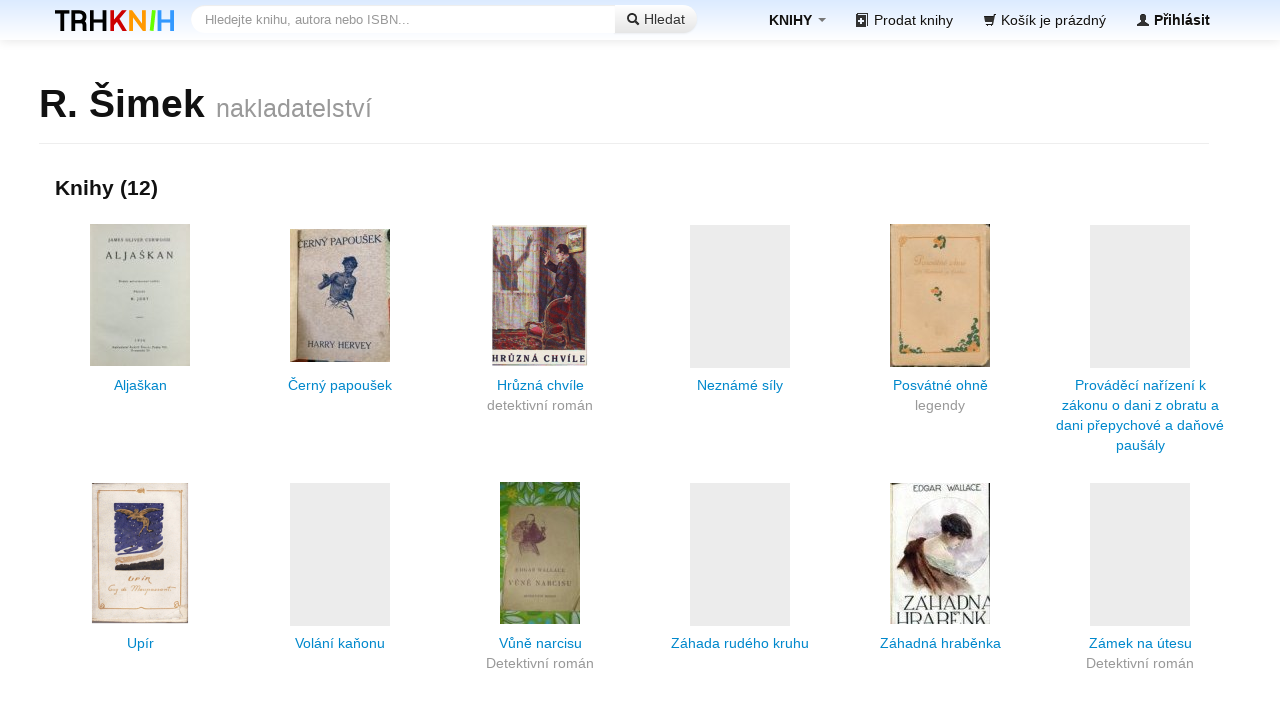

--- FILE ---
content_type: text/html; charset=UTF-8
request_url: https://www.trhknih.cz/nakladatel/4vrqew7ew
body_size: 8711
content:
<!DOCTYPE html>

<html lang="cs">
<head>
    <meta charset="utf-8">

	    <script>
      window.dataLayer = window.dataLayer || [];
      function gtag(){ dataLayer.push(arguments); }
      
      gtag('consent', 'default', {
        'ad_storage': 'denied',
        'ad_user_data': 'denied',
        'ad_personalization': 'denied',
        'analytics_storage': 'denied',
        'functionality_storage': 'denied',
        'personalization_storage': 'denied',
        'security_storage': 'denied'
      });
    </script>

		
			
                
		<script>(function(w,d,s,l,i){w[l]=w[l]||[];w[l].push({'gtm.start':
			new Date().getTime(),event:'gtm.js'});var f=d.getElementsByTagName(s)[0],
			j=d.createElement(s),dl=l!='dataLayer'?'&l='+l:'';j.async=true;j.src=
			'https://www.googletagmanager.com/gtm.js?id='+i+dl;f.parentNode.insertBefore(j,f);
			})(window,document,'script','dataLayer','GTM-TRJ7WTK');</script>
		
		
                <script type="text/javascript" src="https://c.seznam.cz/js/rc.js"></script>
        <script type="text/plain" data-category="advertisement">      
          var retargetingConf = {
            rtgId: 606573,
            consent: 1
          };
          window.rc.retargetingHit(retargetingConf);
        </script>
        <script type="text/plain" data-category="!advertisement">      
          var retargetingConf = {
            rtgId: 606573,
            consent: 0
          };
          window.rc.retargetingHit(retargetingConf);
        </script>
		
				
            <script>
              !function(f,b,e,v,n,t,s)
              {if(f.fbq)return;n=f.fbq=function(){n.callMethod?
              n.callMethod.apply(n,arguments):n.queue.push(arguments)};
              if(!f._fbq)f._fbq=n;n.push=n;n.loaded=!0;n.version='2.0';
              n.queue=[];t=b.createElement(e);t.async=!0;
              t.src=v;s=b.getElementsByTagName(e)[0];
              s.parentNode.insertBefore(t,s)}(window, document,'script',
              'https://connect.facebook.net/en_US/fbevents.js');
              fbq('init', '910207476221870');
              fbq('track', 'PageView');
            </script>
            <noscript><img height="1" width="1" style="display:none"
            src="https://www.facebook.com/tr?id=910207476221870&ev=PageView&noscript=1"/></noscript>
		
		
	
    <title>Nakladatelství R. Šimek - Trh knih - online antikvariát</title>
    <meta name="viewport" content="width=device-width, initial-scale=1.0">

    <meta name="description" content="Kupte&#x20;nebo&#x20;prodejte&#x20;knihy&#x20;z&#x20;nakladatelstv&#xED;&#x20;R.&#x20;&#x0160;imek&#x20;v&#x20;online&#x20;antikvari&#xE1;tu&#x20;TrhKnih.cz">
    
        
            
            
    	    
        <link href="&#x2F;favicons&#x2F;apple-touch-icon.png" rel="apple-touch-icon" sizes="180x180">
<link href="&#x2F;favicons&#x2F;favicon-32x32.png" rel="icon" sizes="32x32" type="image&#x2F;png">
<link href="&#x2F;favicons&#x2F;favicon-16x16.png" rel="icon" sizes="16x16" type="image&#x2F;png">
<link href="&#x2F;favicons&#x2F;site.webmanifest" rel="manifest">
<link href="&#x2F;favicons&#x2F;safari-pinned-tab.svg" rel="mask-icon">
<link href="&#x2F;favicon.ico" rel="shortcut&#x20;icon">
<link href="&#x2F;css&#x2F;bootstrap.min.css" media="screen" rel="stylesheet" type="text&#x2F;css">
<link href="&#x2F;css&#x2F;bootstrap-responsive.min.css" media="screen" rel="stylesheet" type="text&#x2F;css">
<link href="&#x2F;css&#x2F;style_4suKdvu7.css" media="screen" rel="stylesheet" type="text&#x2F;css">
<link href="&#x2F;css&#x2F;datepicker.css" media="screen" rel="stylesheet" type="text&#x2F;css">
<link href="&#x2F;css&#x2F;jquery-ui.custom.slider.min.css" media="screen" rel="stylesheet" type="text&#x2F;css">
<!--[if IE 8]><link href="&#x2F;css&#x2F;ie8.css" media="screen" rel="stylesheet" type="text&#x2F;css"><![endif]-->
    
    
        
        
    
    
    
    	
		
			
			
	
		<script type="text&#x2F;javascript" src="&#x2F;js&#x2F;jquery.min.js"></script>
<script type="text&#x2F;javascript" src="&#x2F;js&#x2F;bootstrap.min.js"></script>
<script type="text&#x2F;javascript" src="&#x2F;js&#x2F;hogan-2.0.0.js"></script>
<script type="text&#x2F;javascript" src="&#x2F;js&#x2F;typeahead.min.js"></script>
<script type="text&#x2F;javascript" src="&#x2F;js&#x2F;bootstrap-datepicker.js"></script>
<script type="text&#x2F;javascript" src="&#x2F;js&#x2F;jquery-ui.custom.slider.min.js"></script>
<script type="text&#x2F;javascript" src="&#x2F;js&#x2F;bootstrap-filestyle.js"></script>
	
		
	    <meta name="apple-mobile-web-app-title" content="Trh knih">
    <meta name="application-name" content="Trh knih">
    <meta name="msapplication-TileColor" content="#2b5797">
    <meta name="msapplication-config" content="/favicons/browserconfig.xml">
    <meta name="theme-color" content="#ffffff">
	
			<meta property="og:image" content="https://www.trhknih.cz/img/logo_big_fb.png"/>
		
		    
            
    	<script type="text/javascript" src="/js/jquery.ui.touch-punch.min.js"></script>
	
		<link rel="stylesheet" href="https://cdn.jsdelivr.net/gh/orestbida/cookieconsent@3.1.0/dist/cookieconsent.css">


<script type="module">
        console.log("[COOKIES] Init consens script TK")
        import 'https://cdn.jsdelivr.net/gh/orestbida/cookieconsent@3.1.0/dist/cookieconsent.umd.js';

        const CAT_NECESSARY = "necessary";
        const CAT_ANALYTICS = "analytics";
        const CAT_ADVERTISEMENT = "advertisement";
        const CAT_FUNCTIONALITY = "functionality";
        const CAT_SECURITY = "security";

        const SERVICE_AD_STORAGE = 'ad_storage'
        const SERVICE_AD_USER_DATA = 'ad_user_data'
        const SERVICE_AD_PERSONALIZATION = 'ad_personalization'
        const SERVICE_ANALYTICS_STORAGE = 'analytics_storage'
        const SERVICE_FUNCTIONALITY_STORAGE = 'functionality_storage'
        const SERVICE_PERSONALIZATION_STORAGE = 'personalization_storage'
        const SERVICE_SECURITY_STORAGE = 'security_storage';

        // Define dataLayer and the gtag function.
        // We already have it above. 
        //window.dataLayer = window.dataLayer || [];
        //function gtag(){dataLayer.push(arguments);}

        // Set default consent to 'denied' for Tag Manager
        // We already have it above. 
        //gtag('consent', 'default', {
        //    [SERVICE_AD_STORAGE]: 'denied',
        //    [SERVICE_AD_USER_DATA]: 'denied',
        //    [SERVICE_AD_PERSONALIZATION]: 'denied',
        //    [SERVICE_ANALYTICS_STORAGE]: 'denied',
        //    [SERVICE_FUNCTIONALITY_STORAGE]: 'denied',
        //    [SERVICE_PERSONALIZATION_STORAGE]: 'denied',
        //    [SERVICE_SECURITY_STORAGE]: 'denied',
        //});


        // ------- FACEBOOK: default revoke --------
        (function ensureDefaultFbRevoke() {
            const revoke = 'revoke';
            if (typeof fbq === 'function') {
                try { fbq('consent', revoke); } catch (e) {}
            } else {
                window.__pendingFbConsent = revoke;
            }
        })();

        /**
         * Update gtag consent according to the users choices made in CookieConsent UI
         */
        function updateGtagConsent() {
            const obj = {
                [SERVICE_ANALYTICS_STORAGE]: CookieConsent.acceptedCategory(CAT_ANALYTICS) ? 'granted' : 'denied',
                [SERVICE_AD_STORAGE]: CookieConsent.acceptedCategory(CAT_ADVERTISEMENT) ? 'granted' : 'denied',
                [SERVICE_AD_USER_DATA]: CookieConsent.acceptedCategory(CAT_ADVERTISEMENT) ? 'granted' : 'denied',
                [SERVICE_AD_PERSONALIZATION]: CookieConsent.acceptedCategory(CAT_ADVERTISEMENT) ? 'granted' : 'denied',
                [SERVICE_FUNCTIONALITY_STORAGE]: CookieConsent.acceptedCategory(CAT_FUNCTIONALITY) ? 'granted' : 'denied',
                [SERVICE_PERSONALIZATION_STORAGE]: CookieConsent.acceptedCategory(CAT_FUNCTIONALITY) ? 'granted' : 'denied',
                [SERVICE_SECURITY_STORAGE]: CookieConsent.acceptedCategory(CAT_SECURITY) ? 'granted' : 'denied',
            };
        if (typeof gtag === 'function') {
            try { gtag('consent', 'update', obj); } catch(e) {}
        }
    }

        //function updateFbConsent() {
        //    fbq('consent', CookieConsent.acceptedCategory(CAT_ANALYTICS) ? 'grant' : 'revoke');
        //}
        function updateFbConsent() {
            const state = CookieConsent.acceptedCategory(CAT_ADVERTISEMENT) ? 'grant' : 'revoke';
            if (typeof fbq === 'function') {
                try { fbq('consent', state); } catch (e) {}
            } else {
                window.__pendingFbConsent = state;
            }
        }

        let __fbqPollCount = 0;
        const __fbqPoll = setInterval(() => {
            __fbqPollCount++;
            if (typeof fbq === 'function' && window.__pendingFbConsent) {
                try { fbq('consent', window.__pendingFbConsent); } catch(e) {}
                delete window.__pendingFbConsent;
                clearInterval(__fbqPoll);
            }
            if (__fbqPollCount > 40) clearInterval(__fbqPoll); // cca 4s
        }, 100);

        CookieConsent.run({

            onFirstConsent: () => {
                updateGtagConsent();
                updateFbConsent();
            },
            onConsent: () => {
                updateGtagConsent();
                updateFbConsent();
            },
            onChange: () => {
                updateGtagConsent();
                updateFbConsent();
            },

            guiOptions: {
                consentModal: {
                    layout: 'box',
                    position: 'bottom right',
                    equalWeightButtons: true,
                    flipButtons: false
                },
                preferencesModal: {
                    layout: 'box',
                    equalWeightButtons: true,
                    flipButtons: false
                }
            },
            // Store the JSON payload in a cookie named cc_cookie, 12 mo. max
            cookie: {
                name        : 'cc_cookie',
                expiresAfterDays : 365
            },

            categories: {
                [CAT_NECESSARY]: {
                    enabled: true,
                    readOnly: true
                },
                [CAT_ANALYTICS]: {
                    autoClear: {
                        cookies: [
                            {
                                name: /^_ga/,   // regex: match all cookies starting with '_ga'
                            },
                            {
                                name: '_gid',   // string: exact cookie name
                            }
                        ]
                    },
                },
                [CAT_ADVERTISEMENT]: {},
                [CAT_FUNCTIONALITY]: {}
            },
            language: {
                default: 'cs',
                translations: {
                    en: {
                        consentModal: {
                            title: 'We use cookies',
                            description: 'Cookie modal description',
                            acceptAllBtn: 'Accept all',
                            acceptNecessaryBtn: 'Reject all',
                            showPreferencesBtn: 'Detailed preferences'
                        },
                        preferencesModal: {
                            title: 'Manage cookie preferences',
                            acceptAllBtn: 'Accept all',
                            acceptNecessaryBtn: 'Reject all',
                            savePreferencesBtn: 'Accept current selection',
                            closeIconLabel: 'Close modal',
                            sections: [
                                {
                                    title: 'Somebody said ... cookies?',
                                    description: 'I want one!'
                                },
                                {
                                    title: 'Strictly Necessary cookies',
                                    description: 'These cookies are essential for the proper functioning of the website and cannot be disabled.',
                                    linkedCategory: CAT_NECESSARY
                                },
                                {
                                    title: 'Performance and Analytics',
                                    description: 'These cookies collect information about how you use our website. All of the data is anonymized and cannot be used to identify you.',
                                    linkedCategory: CAT_ANALYTICS
                                },
                                {
                                    title: 'Marketing',
                                    description: 'These Marketing cookies.',
                                    linkedCategory: CAT_ADVERTISEMENT
                                },
                                {
                                    title: 'personalize',
                                    description: 'These test cookies.',
                                    linkedCategory: CAT_FUNCTIONALITY
                                }
                            ]
                        }
                    },
                    cs: {
                        consentModal: {
                            title: 'Trh knih používá cookies',
                            description: 'Kliknutím na <em>Povolit vše</em> souhlasíte s použitím všech cookies. Pokud chcete upravit svá nastavení nebo odmítnout některé typy cookies, klikněte na <em>Detailní nastavení</em>.<br> Více informací o tom, jak nakládáme s vašimi údaji, najdete v našich <a href="/ochrana-osobnich-udaju">Zásadách ochrany osobních údajů.</a>',
                            acceptAllBtn: 'Povolit vše',
                            acceptNecessaryBtn: 'Odmítnout vše',
                            showPreferencesBtn: 'Detailní nastavení'
                        },
                        preferencesModal: {
                            title: 'Detailní nastavení cookies',
                            acceptAllBtn: 'Povolit vše',
                            acceptNecessaryBtn: 'Odmítnout vše',
                            savePreferencesBtn: 'Uložit nastavení',
                            closeIconLabel: 'Zavřít okno',
                            services: {},
                            sections: [
                                {
                                    title: '',
                                    description: 'Jako na všech portálech a e-shopech, i na Trhu knih používáme cookies. Některé jsou nezbytné, jiné nám hodně pomáhají ve zlepšování webu. Níže najdete vyčerpávající popis a detailní nastavení. Své preference můžete kdykoli upravit kliknutím na odkaz <em>Správa cookies</em> v patičce webu.'
                                },
                                {
                                    title: 'Nezbytné (vždy aktivní)',
                                    description: 'Naše vlastní cookie, které jsou nutné pro správné fungování webu a nelze je vypnout. Díky nim funguje např. přihlášení, pamatujeme si obsah košíku a zajistíme další nezbytné funkce portálu.',
                                    linkedCategory: CAT_NECESSARY,
                                    cookieTable: {
                                        headers: {
                                            name: "Název",
                                            domain: "Služba",
                                            description: "Popis",
                                            expiration: "Expirace"
                                        },
                                        body: [
                                            {
                                                name: "tk",
                                                domain: "",
                                                description: "Hlavní funkční cookie Trhu knih",
                                                expiration: "30 dní"
                                            },
                                            {
                                                name: "cc_cookie",
                                                domain: "",
                                                description: "Pamatuje si vaši volbu ohledně ostatních cookies (tento dialog)",
                                                expiration: "365 dní"
                                            }
                                        ]
                                    }
                                },
                                {
                                    title: 'Analytické a výkonnostní',
                                    description: 'Pomáhají nám pochopit, jak naši návštěvníci používají webové stránky a zlepšovat jejich funkčnost. Tyto cookies sbírají anonymní údaje, jako je počet návštěv nebo kolik osob si v daný den koupilo knihy.',
                                    linkedCategory: CAT_ANALYTICS,
                                    cookieTable: {
                                        headers: {
                                            name: "Název",
                                            domain: "Služba",
                                            description: "Popis",
                                            expiration: "Expirace"
                                        },
                                        body: [
                                            {
                                                name: "_ga",
                                                domain: "Google Analytics",
                                                description: "Cookie Google Analytics",
                                                expiration: "12 měsíců"
                                            },
                                            {
                                                name: "_fbp",
                                                domain: "Facebook",
                                                description: "tzv. Pixel",
                                                expiration: "3 měsíce"
                                            }
                                        ]
                                    }
                                },
                                {
                                    title: 'Marketingové',
                                    description: 'Tyto cookies se používají k zobrazování relevantní reklamy na základě vašich zájmů a k měření efektivity reklamních kampaní.',
                                    linkedCategory: CAT_ADVERTISEMENT,
                                    cookieTable: {
                                        headers: {
                                            name: "Název",
                                            domain: "Služba",
                                            description: "Popis",
                                            expiration: "Expirace"
                                        },
                                        body: [
                                            {
                                                name: "(různé)",
                                                domain: "Google AdSense",
                                                description: "Cookie Google AdSense",
                                                expiration: "(různé)"
                                            }
                                        ]
                                    }

                                },
                                {
                                    title: 'Personalizační',
                                    description: 'Umožňují nám personalizovat obsah a přizpůsobit web vašim preferencím.<br>V tuto chvíli nepoužíváme pro personalizaci cookies vůbec ani žádné nástroje třetích stran.',
                                    linkedCategory: CAT_FUNCTIONALITY
                                }
                            ],
                        }
                    }
                }
            }
        });

</script>

    <script src="https://eu1-config.doofinder.com/2.x/71ca36f1-edee-497d-b9e9-02bf00acb665.js" async></script>
	
</head>

<body>
    <noscript><iframe src="https://www.googletagmanager.com/ns.html?id=GTM-TRJ7WTK"
    height="0" width="0" style="display:none;visibility:hidden"></iframe></noscript>


	<div class="navbar navbar-fixed-top" id="globnavbar">	    <div class="navbar-inner">
	        <div class="container">
	        
	            <a class="brand" href="/"></a>
                <ul class="nav pull-right" id="e2e-topbar-menu">
                
	                <li class="dropdown">  
	                    <a href="#" class="dropdown-toggle" data-toggle="dropdown">  
	                          <strong>KNIHY</strong> <span class="caret"></span>  
	                    </a>
                        <ul class="dropdown-menu mega-menu">
                          <li class="mega-menu-column">
                            <ul>
                              <li class="nav-header">Žánry a témata</li>
                              <li><a href="/tag/bvb92tb19" class="label tag" style="background-color: rgba(215, 100, 198,  0.37)">sci-fi</a> 
                                  <a href="/tag/12wxoiqzrk" class="label tag" style="background-color: rgba(161, 192, 127,  0.37)">fantasy</a></li>
                              <li><a href="/tag/7tkdn9r60" class="label tag" style="background-color: rgba(253, 76, 218,  0.37)">osobní rozvoj</a></li>
                              <li><a href="/tag/73srn5ck8" class="label tag" style="background-color: rgba(81, 44, 248,  0.37)">detektivka</a> </li>
                              <li><a href="/tag/wzkrdtvewwq4" class="label tag" style="background-color: rgba(17, 92, 247,  0.37)">thriller</a> </li>
                              <li><a href="/tag/2l8an5ehf4" class="label tag" style="background-color: rgba(226, 109, 254,  0.37)">historie</a></li>
                              <li><a href="/tag/1swyuwkflh" class="label tag" style="background-color: rgba(252, 205, 86,  0.37)">válka</a> 
                                  <a href="/tag/pe8gl3rfe" class="label tag" style="background-color: rgba(165, 181, 80,  0.37)">humor</a> 
                                  </li>
                              <li><a href="/tagy" class="btn">všechna témata</a></li>
                            </ul>
                          </li>
                          <li class="mega-menu-column hidden-phone">
                            <ul>
                              <li class="nav-header">Podle určení</li>
                              <li><a href="/tag/1h4geyenvm" class="label tag" style="background-color: rgba(233, 100, 183,  0.37)">román pro ženy</a></li>
                              <li><a href="/tag/28hecy57ue" class="label tag" style="background-color: rgba(196, 250, 138,  0.37)">pro mládež</a></li>
                              <li><a href="/tag/22e3rj7m7f" class="label tag" style="background-color: rgba(18, 33, 146,  0.37)">young adult</a></li>
                              
                              <li><a href="/tag/20fxu0tsai" class="label tag" style="background-color: rgba(65, 84, 246,  0.37)">pro děti</a></li>
                            </ul>
                          </li>
                          <li class="mega-menu-column">
                            <ul>
                              <li class="nav-header">Rozcestí</li>
                              <li><a href="/autori">TOP autoři</a></li>
                              <li><a href="/serie">TOP série</a></li>
                              <li><a href="/nakladatele">TOP nakladatelé</a></li>
                                                          </ul>
                            <ul>
                              <li><a href="/navstivene">poslední navštívené</a></li>
                              <li><a href="/doprava-zdarma">doprava ZDARMA</a></li>
                            </ul>
                          </li>
                        </ul>
                        <!-- dropdown-menu --> 
	                </li>
                
                						<li><a href="/prodat"><i class="icon icon-add-book"></i> Prodat<span class="hidden-phone"> knihy</span></a></li>

					<li id="cart-snippet">
					            <a href="/kosik"><i class="icon icon-shopping-cart"></i><span class="hidden-phone"> Košík je prázdný</span></a>
    					</li>
                
                                                                    <li><a href="/login"><i class="icon icon-user"></i> <strong class="hidden-phone">Přihlásit</strong></a></li>
                                    </ul>
	            
	       		<form action="/hledat" method="GET" class="navbar-search form-search" id="sitewide-searchform">
				 	<div class="input-append">
					<input type="text" class="search-query" id="searchbox" placeholder="Hledejte knihu, autora nebo ISBN..." name="q">
										<button type="submit" class="btn"><i class="icon icon-search"></i> Hledat</button>
					</div>
	    		</form>
	       </div><!-- /.container -->
	    </div><!-- /.navbar-inner -->
	    
	    
	    
	    	
	  		 
	    
	    
	    
	    
	    
	    
	    
	    
	    
	    
	    
	</div><!-- /.navbar -->
	
	
	<div class="container">
	
			
	
	    



	<div class="row">
		<div class="page-header span12">
		
    				
		
		
	    	<h1><span>R. Šimek</span> <small>nakladatelství</small></h1>
	    </div>
		

	</div>
	
	
<script type="application/ld+json">
{
    "@context": "http://schema.org/",
    "@id": "https://www.trhknih.cz/nakladatel/4vrqew7ew#tkpublisher",
    "@type": "Organization",
    "name": "R. Šimek"
}
</script>

<div class="row">
	<div class="span12">
		<h3>Knihy (12)</h3>
		<div class="row items">
					<div class="bookitem span2">
				<a href="/kniha/n0cdp1sev" class="item-cover">
														<img src="/cover/small/k/7/10o2ktfb7k.jpg" width="100" height="142" alt="Aljaškan">
								</a><!-- item-cover -->
				<a href="/kniha/n0cdp1sev" class="title-name">Aljaškan</a>
			</div>			
			
										<hr class="visible-phone" />
						
									
					<div class="bookitem span2">
				<a href="/kniha/1ydgts3djq" class="item-cover">
														<img src="/cover/small/r/d/ka9l9inaesdr.jpg" width="100" height="133" alt="Černý papoušek">
								</a><!-- item-cover -->
				<a href="/kniha/1ydgts3djq" class="title-name">Černý papoušek</a>
			</div>			
			
										<hr class="visible-phone" />
						
									
					<div class="bookitem span2">
				<a href="/kniha/2asixq32pt" class="item-cover">
														<img src="/cover/small/0/3/1742ldpxvy830.png" width="100" height="141" alt="Hrůzná chvíle">
								</a><!-- item-cover -->
				<a href="/kniha/2asixq32pt" class="title-name">Hrůzná chvíle<span class="subtitle">detektivní román</span></a>
			</div>			
			
										<hr class="visible-phone" />
						
									
					<div class="bookitem span2">
				<a href="/kniha/1gy6oas0rv" class="item-cover">
									<div class="no-cover"></div>
								</a><!-- item-cover -->
				<a href="/kniha/1gy6oas0rv" class="title-name">Neznámé síly</a>
			</div>			
			
										<hr class="visible-phone" />
						
									
					<div class="bookitem span2">
				<a href="/kniha/dm5ccm56e" class="item-cover">
														<img src="/cover/small/7/c/top77fc7.jpg" width="100" height="143" alt="Posvátné ohně">
								</a><!-- item-cover -->
				<a href="/kniha/dm5ccm56e" class="title-name">Posvátné ohně<span class="subtitle">legendy</span></a>
			</div>			
			
										<hr class="visible-phone" />
						
									
					<div class="bookitem span2">
				<a href="/kniha/r6ehaypk4" class="item-cover">
									<div class="no-cover"></div>
								</a><!-- item-cover -->
				<a href="/kniha/r6ehaypk4" class="title-name">Prováděcí nařízení k zákonu o dani z obratu a dani přepychové a daňové paušály</a>
			</div>			
			
										<hr class="visible-phone" />
						
										</div><div class="row items">
						
					<div class="bookitem span2">
				<a href="/kniha/xewwihki6" class="item-cover">
														<img src="/cover/small/y/f/11r085ufy.png" width="100" height="141" alt="Upír">
								</a><!-- item-cover -->
				<a href="/kniha/xewwihki6" class="title-name">Upír</a>
			</div>			
			
										<hr class="visible-phone" />
						
									
					<div class="bookitem span2">
				<a href="/kniha/1dtn3z2zln" class="item-cover">
									<div class="no-cover"></div>
								</a><!-- item-cover -->
				<a href="/kniha/1dtn3z2zln" class="title-name">Volání kaňonu</a>
			</div>			
			
										<hr class="visible-phone" />
						
									
					<div class="bookitem span2">
				<a href="/kniha/2c9ejg4w2c" class="item-cover">
														<img src="/cover/small/b/4/d8uqwncpg94b.jpg" width="80" height="143" alt="Vůně narcisu">
								</a><!-- item-cover -->
				<a href="/kniha/2c9ejg4w2c" class="title-name">Vůně narcisu<span class="subtitle">Detektivní román</span></a>
			</div>			
			
										<hr class="visible-phone" />
						
									
					<div class="bookitem span2">
				<a href="/kniha/24p8h29liv" class="item-cover">
									<div class="no-cover"></div>
								</a><!-- item-cover -->
				<a href="/kniha/24p8h29liv" class="title-name">Záhada rudého kruhu</a>
			</div>			
			
										<hr class="visible-phone" />
						
									
					<div class="bookitem span2">
				<a href="/kniha/1acp5wpuoo" class="item-cover">
														<img src="/cover/small/6/5/tcwh3eseha56.jpg" width="100" height="141" alt="Záhadná hraběnka">
								</a><!-- item-cover -->
				<a href="/kniha/1acp5wpuoo" class="title-name">Záhadná hraběnka</a>
			</div>			
			
										<hr class="visible-phone" />
						
									
					<div class="bookitem span2">
				<a href="/kniha/1v6flde1c8" class="item-cover">
									<div class="no-cover"></div>
								</a><!-- item-cover -->
				<a href="/kniha/1v6flde1c8" class="title-name">Zámek na útesu<span class="subtitle">Detektivní román</span></a>
			</div>			
			
									
										</div><div class="row items">
						
				</div>
	</div>
</div>




 

	
	    <hr>
	
	    <footer>
	    <div class="row">
	    

	        	        
	       	<div class="span2 offset2">
	        	<h4>Kupující</h4>
	        	
	        	<ul class="unstyled">
	        		<li><a href="/napoveda-kupujici">Jak to funguje</a></li>
	        		<li><a href="/napoveda-kupujici#howto-buy">Jak nakupovat knihy</a></li>
	        		<li><a href="/napoveda-kupujici#howto-ship">Doprava</a></li>
	        		<li><a href="/napoveda-kupujici#howto-pay">Platba</a></li>
	        		<li><a href="/napoveda-kupujici#slovakia">Slovensko</a></li>
	        		<li><a href="/napoveda-kupujici#claim">Reklamace</a></li>
	        		<li><a href="/caste-dotazy-kupujici"><strong>Časté dotazy</strong></a></li>
	        	</ul>
	        	
	        </div>
	        
	       	<div class="span2">
	        	<h4>Prodejce</h4>
	        	

	        	<ul class="unstyled">
	        		<li><a href="/napoveda-prodejce">Jak to funguje</a></li>
	        		<li><a href="/napoveda-prodejce#howto-sell">Jak prodávat knihy</a></li>
	        		<li><a href="/napoveda-prodejce#howto-ship">Doprava</a></li>
	        		<li><a href="/napoveda-prodejce#howto-withdraw">Výplata peněz</a></li>
	        		<li><a href="/napoveda-prodejce#claim">Reklamace</a></li>
	        		<li><a href="/dac7">DAC7</a></li>
	        		<li><a href="/caste-dotazy-prodejce"><strong>Časté dotazy</strong></a></li>
	        	</ul>
	        	
	        	<p><a href="/desatero-dobreho-prodejce">Desatero dobrého prodejce</a><br>
	        		<a href="/razeni-nabidek">Řazení nabídek</a>
	        	</p>
	        		        	
	        </div>
	        
	       	<div class="span2">
	        	<h4>Čtenář</h4>
	        	<ul class="unstyled">
	        		<li><a href="/napoveda-ctenar#shelfs">Poličky</a></li>
	        		<li><a href="/napoveda-ctenar#ratings">Komentáře a hodnocení</a></li>
	        	</ul>
                <h4>Partnerské weby</h4>
                <ul class="unstyled">
                    <li><a href="https://www.restorio.cz/" target="_blank" >antikvariát Restorio</a></li>
                </ul>
	        	<h4>Pro antikvariáty</h4>
	        	<ul class="unstyled">
	        		<li><a href="/napoveda-antikvariat">Popis napojení</a></li>
	        	</ul>
	        </div>
	        
	        
	        
	        <div class="span2">
	        	
	        	<h4>O portálu</h4>
	        	
	       		<ul class="unstyled">
	        		<li><a href="/blog">Blog</a></li>
	        		<li><a href="/o-nas">O nás</a></li>
	        		<li><a href="/jak-sel-cas">Jak šel čas</a></li>
	        		<li><a href="/kontakt">Kontakt</a></li>
	        		<li><a href="/obchodni-podminky">Obchodní podmínky</a></li>
	        		<li><a href="/ochrana-osobnich-udaju">Ochrana osobních údajů</a></li>
	        		<li><a href="#" onclick="CookieConsent.showPreferences();return false;">Správa cookies</a></li>
	        	</ul>
	        	 	
	        </div>
	        
	        	        
	        
	    </div><!-- /.row -->
	    
	    <hr />
	    <div class="row">
	    
	    	<div class="span6 offset2">
	    	
		        <p>Můžete platit pomocí</p>
		        
		        <a href="/napoveda-kupujici#howto-pay"><img src="/img/payment/footer_payments.png" alt="Visa, MasterCard, Google Pay, Apple Pay, GoPay"></a>
	        </div>
	        <div class="span2">
	        	
	        	<p>Možnosti dopravy</p>
	        	
	        	<a href="/napoveda-kupujici#howto-ship"><img src="/img/content/zasilkovna_logo.png" alt="Logo Zásilkovny"></a>
	        	
	        	<br><br>
	        	<a href="/napoveda-kupujici#howto-ship"><img src="/img/content/ceska_posta_logo.png" alt="Logo České pošty"></a>
	        	
	        	<br><br>
	        	<a href="/napoveda-kupujici#howto-ship"><img src="/img/content/balikovna_logo.png" alt="Logo Balíkovny"></a>
				
	        </div>
	     
	    </div><!-- /.row -->	    <hr />
	    <div class="row">
	    
	    	<div class="span2 offset4">
	    	
		    	<p><strong>Trh knih &ndash; antikvariát mezi lidmi</strong></p>
		    	
		        <p><a href="/login?r=/pridat-knihu" class="btn add-title-button">Přidat titul do databáze</a></p>
		        
	        </div>
	        <div class="span2">
	        	     			
								
				
				
				<a href="https://www.facebook.com/trhknih.cz/" style="margin-right: 1em;"><img src="/img/content/medailon_facebook.png" alt="ikonka Facebooku" title="odkaz na náš profil na Facebooku"></a>
				<a href="https://www.instagram.com/trhknih/"><img src="/img/content/medailon_instagram.png" alt="ikonka Instagramu" title="odkaz na náš profil na Instagramu"></a>
				
	        </div>
	     
	    </div><!-- /.row -->
	    </footer>
	
	</div>
	<!-- /container -->


<script type="text/javascript">
$(document).ready(function(){

	    	
            $('#searchbox').typeahead({
            	  name: 'searchresults',
            	  remote: { url:'/hledat/autocomplete?q=%QUERY' },
            	  valueKey: 'id',
            	  template: [
            	    '<div class="sug-item clearfix {{type}}">',
        			'<div class="repo-image">{{#image}}<img src="{{image}}">{{/image}}{{^image}}<span class="noimage">?</span>{{/image}}</div>',
        			'<div class="repo-payload">',
        			'<p class="repo-type">{{usertype}}</p>',
        			'<p class="repo-name">{{#bgcolor}}<span class="label tag" style="background-color: {{bgcolor}};">{{/bgcolor}}{{name}}{{#bgcolor}}</span>{{/bgcolor}}</p>',
        			'<p class="repo-subtitle">{{subtitle}}</p>',
        			'<p class="repo-description">{{#isbn}}<strong>{{isbn}}</strong>, {{/isbn}}{{details}}{{authors}}</p>',
        			'{{#siblingstring}}<p class="repo-issues"><span class="label label-info">{{siblingstring}}</span></p>{{/siblingstring}}',
        			'{{#achap}}<p class="repo-ask-price"><span class="label label-success">{{achap}} Kč</span></p>{{/achap}}',
        			'</div>', // repo-payload
        			'</div>' // sug-item
        			].join(''),
        			engine: Hogan
            });
            
            $('#searchbox').on('typeahead:selected', function(obj, datum) {
                
                dataLayer.push({
                    'event': 'GanGenericEvent', 
                    'eventCategory': 'component-autocompleter',
                    'eventAction': 'item-'+datum.type+'-navigation-tap_or_key',
                    'eventLabel': datum.url
                   });
                
                location.href = datum.url;
        	});
        
    
    $('#sitewide-searchform').submit(function (e) {
        dataLayer.push({
            'event': 'GanGenericEvent', 
            'eventCategory': 'component-search',
            'eventAction': 'button-search-submit-tap_or_key'
           });
    });


    

});
</script>




	
	<script type="text/javascript">
	$(document).ready(function(){
		$('.add-title-button').tooltip({title: 'Vyžaduje registraci', placement: 'bottom'});
	});
	</script>
	

</body>
</html>


--- FILE ---
content_type: text/javascript
request_url: https://eu1-config.doofinder.com/2.x/71ca36f1-edee-497d-b9e9-02bf00acb665.js
body_size: 1765
content:
(function (l, a, y, e, r, s, _) {
  l['DoofinderAppsObject'] = r; l[r] = l[r] || function () { (l[r].q = l[r].q || []).push(arguments) };
  s = a.createElement(y); s.async = 1; s.src = e; _ = a.getElementsByTagName(y)[0]; _.parentNode.insertBefore(s, _)
})(window, document, 'script', 'https://cdn.doofinder.com/apps/loader/2.x/loader.min.js', 'doofinderApp');

doofinderApp("config", "store", "71ca36f1-edee-497d-b9e9-02bf00acb665")
doofinderApp("config", "zone", "eu1")

doofinderApp("config", "settings",
[{"vsn":"1.0","apps":[{"name":"layer","type":"search","options":{"trigger":"#sitewide-searchform","zone":"eu1","url_hash":false},"overrides":{"autoload":{"desktop":null,"mobile":null},"layout":"Fullscreen","custom_css":{"desktop":[".dfd-card-autor {\n    font-size: 1.2rem;\n    font-style: italic;\n}\n\n\n.dfd-card-title {\n      color: #08c;\n}\n\n.dfd-card {           \n    border: 1px solid ;\n    border-radius: 10px;        \n    box-shadow: none;\n    padding: 8px !important;\n\n}\n\n\n.dfd-card-price--out-of-stock {\n    font-weight: normal; /* Normální tloušťka písma */\n    text-decoration: none;\n    color: black; /* Zachování černé barvy textu */\n}\n\n.dfd-card-media-thumbnail{height: 100% !important;}\n.dfd-card-thumbnail {height: 275px !important;}\n"],"mobile":[".dfd-card-autor {\n    font-size: 1.2rem;\n    font-style: italic;\n}\n\n\n.dfd-card-title {\n      color: #08c;\n}\n\n.dfd-card {           \n    border: 1px solid ;\n    border-radius: 10px;        \n    box-shadow: none;\n    padding: 8px !important;\n}\n\n\n.dfd-card-price--out-of-stock {\n    font-weight: normal; /* Normální tloušťka písma */\n    text-decoration: none;\n    color: black; /* Zachování černé barvy textu */\n}\n\n.dfd-card-media-thumbnail{height: 100% !important;}\n.dfd-card-thumbnail {height: 275px !important;}\n\n.dfd-searchbox-main {\n    font-size: 14px;\n}\n\n.dfd-tabs-item {\n    font-size: 12px;\n}\n"]},"custom_properties":{"desktop":[""],"mobile":[""]},"search_query_retention":false}},{"name":"recommendations_widgets","overrides":{"custom_css":"\n\n.card-title {    \n    font-size: 1.0rem;\n    color: #08c;\n    text-transform: none;\n    letter-spacing: inherit;    \n}\t\n\n#dfwidget-card-list > div {           \n    \n    border-radius: 10px;        \n    box-shadow: none;\n}\n\n.dfwidget-card {\n  border-color: white !important; \n}\n\ndiv.dfwidget-title {\nletter-spacing: inherit;\n    text-align: center !important;\n    font-size: 1.0rem;\n    text-transform: inherit;\n    margin-top: 2rem;        \n    padding: calc(var(--unit)* 1) !important;\n  color: #08c;\n}\n\n.card-autor {\n    font-size: 1.0rem;\n    font-style: italic; \n}\n\ndfwidget-host\n\n\n\n.dfwidget-host  {\n     opacity: 1.0 !important; \n}\n\n.carousel-arrow-left > svg {\n\n    opacity: 0.8 !important;\n  \n}\n\n.carousel-arrow-right > svg {\n\n    opacity: 0.8 !important;  \n}\n\n@media (min-width: 300px) and (max-width: 768px) {\n    .dfwidget-host .dfwidget-card {\n        flex: 0 0 calc(50% - 2.5px) !important;\n    }\n}\n\n\n.card-media-thumbnail{height: 75% !important;}\n.dfwidget-card {padding: 8px  !important;}\n.card-media{height: 220px !important;}"},"widgets":[{"options":{"insertion_method":"insert_as_first","insertion_point":"#doof_widget2"},"overrides":{"hashids":["5c7c47ffc73e80d6f132bdc8496ecfc3"]},"widget_id":"014b8b34-b7f3-424b-8633-b96016547486","page_type_id":null,"widget_name":"PD Podobné knihy skladem v Restorio "},{"options":{"insertion_method":"replace","insertion_point":".resto_rekl_hp_banner3"},"overrides":{"hashids":["5c7c47ffc73e80d6f132bdc8496ecfc3"]},"widget_id":"2eb26270-7ed4-4557-bb37-3b97e46df745","page_type_id":null,"widget_name":"HP Populární knihy v Restorio"},{"options":{"insertion_method":"replace","insertion_point":"#doof_widget1"},"overrides":{"hashids":["5c7c47ffc73e80d6f132bdc8496ecfc3"]},"widget_id":"65cd46b7-0ab4-4ae0-9955-48f90cefbc12","page_type_id":null,"widget_name":"PD 2 - Čtení ve stejném duchu!"},{"options":{"insertion_method":"insert_before","insertion_point":"#doof_widget4"},"overrides":{"hashids":["5c7c47ffc73e80d6f132bdc8496ecfc3"]},"widget_id":"6b038f1f-01a6-40b3-89a4-0bb52d4a5574","page_type_id":null,"widget_name":"PD4 Další knihy skladem v Restorio"},{"options":{"insertion_method":"insert_as_first","insertion_point":"#hp_intro_doof,#doof_widget5"},"overrides":{"hashids":["5c7c47ffc73e80d6f132bdc8496ecfc3"]},"widget_id":"761a7101-8aaf-4eb4-b06c-7c26a1018a4c","page_type_id":null,"widget_name":"HP0 Knihy, které právě frčí"},{"options":{"insertion_method":"insert_as_last","insertion_point":"#hp_intro_doof"},"overrides":{"hashids":["5c7c47ffc73e80d6f132bdc8496ecfc3"]},"widget_id":"8798a210-fdc8-4f02-9d56-b9445f070179","page_type_id":null,"widget_name":"HP4 Nedávno prohlížené"},{"options":{"insertion_method":"replace","insertion_point":"#doof_widget0"},"overrides":{"hashids":["5c7c47ffc73e80d6f132bdc8496ecfc3"]},"widget_id":"921de560-8fa6-41ef-afda-7f2e6d9f199a","page_type_id":null,"widget_name":"PD0 Podobné knihy"},{"options":{"insertion_method":"replace","insertion_point":"#doof_widget3"},"overrides":{"hashids":["5c7c47ffc73e80d6f132bdc8496ecfc3"]},"widget_id":"9ee14deb-9133-4e17-b5cc-f0a82f5e305c","page_type_id":null,"widget_name":"PD1 Tituly, které stojí za pozornost"}]}],"settings":{"defaults":{"currency":"CZK","language":"cs","hashid":"5c7c47ffc73e80d6f132bdc8496ecfc3"},"account_code":"cfe166b2aff0b951b370fc39d2592f","search_engines":{"cs":{"CZK":"5c7c47ffc73e80d6f132bdc8496ecfc3"}},"checkout_css_selector":"#cart-table tbody","checkout_summary_urls":[],"checkout_confirmation_urls":[{"value":"kosik","match_type":"contains"}],"sales_api_integration":false,"require_cookies_consent":false,"page_type_mappings":[{"id":309706,"type":"category_pages","match_conditions":[]},{"id":309707,"type":"home","match_conditions":[]},{"id":309708,"type":"product_pages","match_conditions":[]},{"id":309709,"type":"shopping_cart","match_conditions":[]}],"register_visits":true,"register_checkouts":true,"ga4_integration":false,"integrations_list":[],"platform_integration_type":"other","user_history_enabled":false}}])